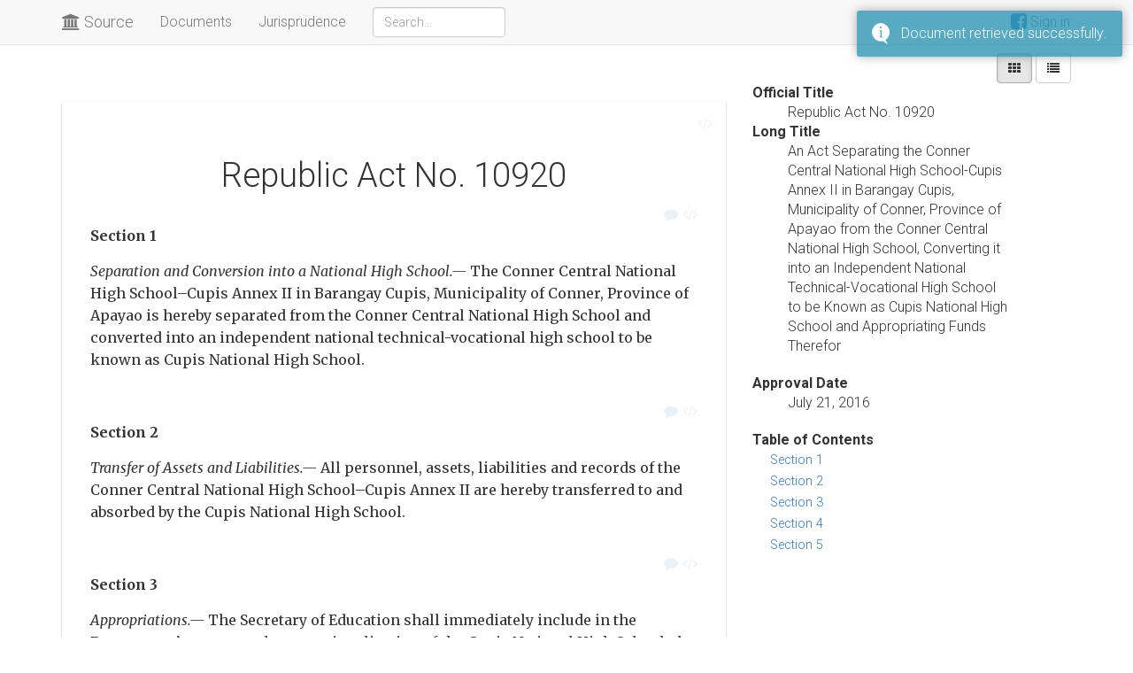

--- FILE ---
content_type: text/html; charset=utf-8
request_url: https://source.gosupra.com/helper/document/13120
body_size: 778
content:
 <div class="row" data-slug=""><div class="col-md-8"><div id="pro222437" class="node card bucket " data-id="222437"><div class="view mode"><div class="labels pull-left"></div><div class="buttons"><a href="/widget/document/13120" title="Embed"><i data-type="embed" class="fa fa-code"></i></a></div><div class="title">Republic Act No. 10920</div><div class="subtitle"></div></div><div id="pro222438" class="provision view bucket" data-id="222438"><div class="view mode"><div class="buttons"><a href="/docs/provision/222438" title="Discuss"><i data-type="comments" class="fa fa-comment"></i></a><a href="/widget/provision/222438" title="Embed"><i data-type="embed" class="fa fa-code"></i></a></div><div class="pro-content "><p><strong>Section 1</strong></p><p><em>Separation and Conversion into a National High School.—</em> The Conner Central National High School–Cupis Annex II in Barangay Cupis, Municipality of Conner, Province of Apayao is hereby separated from the Conner Central National High School and converted into an independent national technical-vocational high school to be known as Cupis National High School.</p></div><div class="pull-right"></div><div class="clearfix"></div></div><div class="history-container" data-bind="component: { name: 'node-history', params: { node: node, cancel: cancel } }"></div><div class="decisions-container" data-bind="component: { name: 'node-decisions', params: { node: node, cancel: cancel } }"></div></div><div id="pro222439" class="provision view bucket" data-id="222439"><div class="view mode"><div class="buttons"><a href="/docs/provision/222439" title="Discuss"><i data-type="comments" class="fa fa-comment"></i></a><a href="/widget/provision/222439" title="Embed"><i data-type="embed" class="fa fa-code"></i></a></div><div class="pro-content "><p><strong>Section 2</strong></p><p><em>Transfer of Assets and Liabilities.—</em> All personnel, assets, liabilities and records of the Conner Central National High School–Cupis Annex II are hereby transferred to and absorbed by the Cupis National High School.</p></div><div class="pull-right"></div><div class="clearfix"></div></div><div class="history-container" data-bind="component: { name: 'node-history', params: { node: node, cancel: cancel } }"></div><div class="decisions-container" data-bind="component: { name: 'node-decisions', params: { node: node, cancel: cancel } }"></div></div><div id="pro222440" class="provision view bucket" data-id="222440"><div class="view mode"><div class="buttons"><a href="/docs/provision/222440" title="Discuss"><i data-type="comments" class="fa fa-comment"></i></a><a href="/widget/provision/222440" title="Embed"><i data-type="embed" class="fa fa-code"></i></a></div><div class="pro-content "><p><strong>Section 3</strong></p><p><em>Appropriations.—</em> The Secretary of Education shall immediately include in the Department’s program the operationalization of the Cupis National High School, the initial funding of which shall be charged against the current year’s appropriation of the Conner Central National High School–Cupis Annex II. Thereafter, the amount necessary for the continued operation of the school shall be included in the annual General Appropriations Act.</p></div><div class="pull-right"></div><div class="clearfix"></div></div><div class="history-container" data-bind="component: { name: 'node-history', params: { node: node, cancel: cancel } }"></div><div class="decisions-container" data-bind="component: { name: 'node-decisions', params: { node: node, cancel: cancel } }"></div></div><div id="pro222441" class="provision view bucket" data-id="222441"><div class="view mode"><div class="buttons"><a href="/docs/provision/222441" title="Discuss"><i data-type="comments" class="fa fa-comment"></i></a><a href="/widget/provision/222441" title="Embed"><i data-type="embed" class="fa fa-code"></i></a></div><div class="pro-content "><p><strong>Section 4</strong></p><p><em>Implementation.—</em> The Secretary of Education shall issue such rules and regulations as may be necessary to carry out the purpose of this Act.</p></div><div class="pull-right"></div><div class="clearfix"></div></div><div class="history-container" data-bind="component: { name: 'node-history', params: { node: node, cancel: cancel } }"></div><div class="decisions-container" data-bind="component: { name: 'node-decisions', params: { node: node, cancel: cancel } }"></div></div><div id="pro222442" class="provision view bucket" data-id="222442"><div class="view mode"><div class="buttons"><a href="/docs/provision/222442" title="Discuss"><i data-type="comments" class="fa fa-comment"></i></a><a href="/widget/provision/222442" title="Embed"><i data-type="embed" class="fa fa-code"></i></a></div><div class="pro-content "><p><strong>Section 5</strong></p><p><em>Effectivity.—</em> This Act shall take effect fifteen (15) days after its publication in the Official Gazette.</p></div><div class="pull-right"></div><div class="clearfix"></div></div><div class="history-container" data-bind="component: { name: 'node-history', params: { node: node, cancel: cancel } }"></div><div class="decisions-container" data-bind="component: { name: 'node-decisions', params: { node: node, cancel: cancel } }"></div></div><div class="history-container" data-bind="component: { name: 'node-history', params: { node: node, cancel: cancel } }"></div><div class="decisions-container" data-bind="component: { name: 'node-decisions', params: { node: node, cancel: cancel } }"></div></div></div><div class="col-md-4 sidebar-wrapper hidden-sm"><div class="sidebar"><dl><dt>Official Title</dt><dd>Republic Act No. 10920</dd><dt>Long Title</dt><dd>An Act Separating the Conner Central National High School-Cupis Annex II in Barangay Cupis, Municipality of Conner, Province of Apayao from the Conner Central National High School, Converting it into an Independent National Technical-Vocational High School to be Known as Cupis National High School and Appropriating Funds Therefor</dd></dl><dl><dt>Approval Date</dt><dd>July 21, 2016</dd></dl></div><div class="toc"><strong>Table of Contents</strong><ul class="nav"><li><a data-type="scrollspy" href="#pro222438"> Section 1 </a></li><li><a data-type="scrollspy" href="#pro222439"> Section 2 </a></li><li><a data-type="scrollspy" href="#pro222440"> Section 3 </a></li><li><a data-type="scrollspy" href="#pro222441"> Section 4 </a></li><li><a data-type="scrollspy" href="#pro222442"> Section 5 </a></li></ul></div></div></div> 

--- FILE ---
content_type: text/javascript; charset=utf-8
request_url: https://source.gosupra.com/api/account/userinfo?callback=jQuery351029639634200049314_1768938814834&_=1768938814835
body_size: -283
content:
/**/ typeof jQuery351029639634200049314_1768938814834 === 'function' && jQuery351029639634200049314_1768938814834({"isAdmin":false,"loggedIn":false,"email":""});